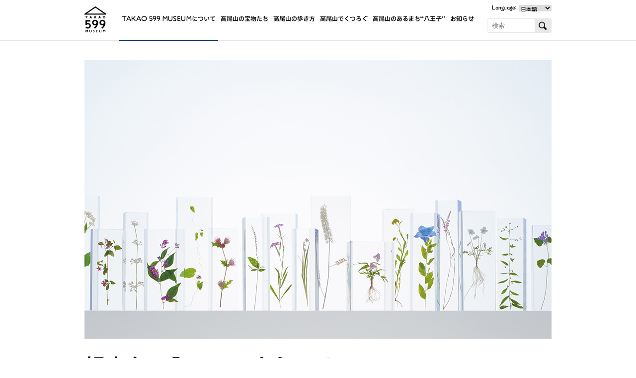

--- FILE ---
content_type: text/html; charset=UTF-8
request_url: https://www.takao599museum.jp/about/?lang=ja
body_size: 47310
content:
<!DOCTYPE html>
<html lang="ja">
<head>

<!-- Google tag (gtag.js) -->
<script async src="https://www.googletagmanager.com/gtag/js?id=G-Z0FRVLX2JC"></script>
<script>
  window.dataLayer = window.dataLayer || [];
  function gtag(){dataLayer.push(arguments);}
  gtag('js', new Date());

  gtag('config', 'G-Z0FRVLX2JC');
</script>

<meta charset="utf-8" />

<title>ミュージアムについて | TAKAO 599 MUSEUM</title>

<link rel="home" href="https://www.takao599museum.jp/" title="TAKAO 599 MUSEUM" />
<link rel="contact" href="https://www.takao599museum.jp/contact/" title="問い合わせ" />
<link rel="apple-touch-icon" href="/apple-touch-icon-precomposed.png">
<meta name="viewport" content="width=device-width, user-scalable=yes">

<link rel="stylesheet" type="text/css" href="https://www.takao599museum.jp/wp-content/themes/takao599museum/common/styles/general.css">
<link rel="stylesheet" type="text/css" href="https://www.takao599museum.jp/wp-content/themes/takao599museum/style.css">
<link rel="stylesheet" type="text/css" href="https://www.takao599museum.jp/wp-content/themes/takao599museum/page.css">
<link rel="stylesheet" type="text/css" href="https://www.takao599museum.jp/wp-content/themes/takao599museum/about/index.css">
<!--[if lt IE 9]>
<script src="https://www.takao599museum.jp/wp-content/themes/takao599museum/common/scripts/jquery.js"></script>
<script src="https://www.takao599museum.jp/wp-content/themes/takao599museum/common/scripts/html5shiv-printshiv.js"></script>
<![endif]-->
<!--[if gte IE 9]><!-->
<script src="https://www.takao599museum.jp/wp-content/themes/takao599museum/common/scripts/jquery2.js"></script>
<!--<![endif]-->
<script src="https://www.takao599museum.jp/wp-content/themes/takao599museum/common/scripts/general.js"></script>


<script src="https://fast.fonts.net/jsapi/d719b1e0-7b15-48be-86aa-7405f4239371.js"></script>
<script>
fac.translated = {};
fac.translated.show_more = 'もっと見る';
fac.translated.show_less = '閉じる';
</script>
<script src="https://www.takao599museum.jp/wp-content/themes/takao599museum/about/index.js"></script>

<link rel="alternate" type="application/rss+xml" title="TAKAO 599 MUSEUM &raquo; ミュージアムについて のコメントのフィード" href="https://www.takao599museum.jp/about/feed/" />
		<script type="text/javascript">
			window._wpemojiSettings = {"baseUrl":"https:\/\/s.w.org\/images\/core\/emoji\/72x72\/","ext":".png","source":{"concatemoji":"https:\/\/www.takao599museum.jp\/wp-includes\/js\/wp-emoji-release.min.js?ver=4.2.21"}};
			!function(a,b,c){function d(a){var c=b.createElement("canvas"),d=c.getContext&&c.getContext("2d");return d&&d.fillText?(d.textBaseline="top",d.font="600 32px Arial","flag"===a?(d.fillText(String.fromCharCode(55356,56812,55356,56807),0,0),c.toDataURL().length>3e3):(d.fillText(String.fromCharCode(55357,56835),0,0),0!==d.getImageData(16,16,1,1).data[0])):!1}function e(a){var c=b.createElement("script");c.src=a,c.type="text/javascript",b.getElementsByTagName("head")[0].appendChild(c)}var f,g;c.supports={simple:d("simple"),flag:d("flag")},c.DOMReady=!1,c.readyCallback=function(){c.DOMReady=!0},c.supports.simple&&c.supports.flag||(g=function(){c.readyCallback()},b.addEventListener?(b.addEventListener("DOMContentLoaded",g,!1),a.addEventListener("load",g,!1)):(a.attachEvent("onload",g),b.attachEvent("onreadystatechange",function(){"complete"===b.readyState&&c.readyCallback()})),f=c.source||{},f.concatemoji?e(f.concatemoji):f.wpemoji&&f.twemoji&&(e(f.twemoji),e(f.wpemoji)))}(window,document,window._wpemojiSettings);
		</script>
		<style type="text/css">
img.wp-smiley,
img.emoji {
	display: inline !important;
	border: none !important;
	box-shadow: none !important;
	height: 1em !important;
	width: 1em !important;
	margin: 0 .07em !important;
	vertical-align: -0.1em !important;
	background: none !important;
	padding: 0 !important;
}
</style>
<link rel="EditURI" type="application/rsd+xml" title="RSD" href="https://www.takao599museum.jp/xmlrpc.php?rsd" />
<link rel="wlwmanifest" type="application/wlwmanifest+xml" href="https://www.takao599museum.jp/wp-includes/wlwmanifest.xml" /> 
<link rel='canonical' href='https://www.takao599museum.jp/about/' />
<link rel='shortlink' href='https://www.takao599museum.jp/?p=16' />

<meta http-equiv="Content-Language" content="ja" />
<link hreflang="en" href="https://www.takao599museum.jp/about/?lang=en" rel="alternate" />
<link hreflang="cs" href="https://www.takao599museum.jp/about/?lang=cs" rel="alternate" />
<link hreflang="tw" href="https://www.takao599museum.jp/about/?lang=tw" rel="alternate" />
<link hreflang="fr" href="https://www.takao599museum.jp/about/?lang=fr" rel="alternate" />
<link hreflang="es" href="https://www.takao599museum.jp/about/?lang=es" rel="alternate" />
<link hreflang="ko" href="https://www.takao599museum.jp/about/?lang=ko" rel="alternate" />
<link hreflang="th" href="https://www.takao599museum.jp/about/?lang=th" rel="alternate" />
<style>
#wpadminbar #wp-admin-bar-language>div.ab-item{ background-size: 0;background-image: url(https://www.takao599museum.jp/wp-content/plugins/ztranslate/flags/jp.png);}
#wpadminbar ul li#wp-admin-bar-ja {background-size: 0; background-image: url(https://www.takao599museum.jp/wp-content/plugins/ztranslate/flags/jp.png);}
#wpadminbar ul li#wp-admin-bar-en {background-size: 0; background-image: url(https://www.takao599museum.jp/wp-content/plugins/ztranslate/flags/gb.png);}
#wpadminbar ul li#wp-admin-bar-cs {background-size: 0; background-image: url(https://www.takao599museum.jp/wp-content/plugins/ztranslate/flags/cn.png);}
#wpadminbar ul li#wp-admin-bar-tw {background-size: 0; background-image: url(https://www.takao599museum.jp/wp-content/plugins/ztranslate/flags/tw.png);}
#wpadminbar ul li#wp-admin-bar-fr {background-size: 0; background-image: url(https://www.takao599museum.jp/wp-content/plugins/ztranslate/flags/fr.png);}
#wpadminbar ul li#wp-admin-bar-es {background-size: 0; background-image: url(https://www.takao599museum.jp/wp-content/plugins/ztranslate/flags/es.png);}
#wpadminbar ul li#wp-admin-bar-ko {background-size: 0; background-image: url(https://www.takao599museum.jp/wp-content/plugins/ztranslate/flags/kr.png);}
#wpadminbar ul li#wp-admin-bar-th {background-size: 0; background-image: url(https://www.takao599museum.jp/wp-content/plugins/ztranslate/flags/th.png);}
</style>

</head>

<body>


<div id="container_">
	

	<header id="header_">
		
				<h1><a href="https://www.takao599museum.jp/"><img src="https://www.takao599museum.jp/wp-content/themes/takao599museum/common/images/header_title.png" width="64" height="80" alt="TAKAO 599 MUSEUM"></a></h1>
				
		<nav>
			
			<section class="main">
				
				<ul>

		<li class="about">
			
			<a href="https://www.takao599museum.jp/about/">

TAKAO 599 MUSEUMについて
			</a>
			
			<ul>
				
				<li class="top">
					<a href="https://www.takao599museum.jp/about/">
						トップ					</a>
				</li>
				
				<li>
					
					<a href="https://www.takao599museum.jp/about/#description">

TAKAO 599<br>MUSEUMについて
					</a>
					
					<ul>
						
						<li>
							<a href="https://www.takao599museum.jp/about/#description-concept">

コンセプト
							</a>
						</li>
						
					</ul>
					
				</li>
				
				<li>
					
					<a href="https://www.takao599museum.jp/about/#guide">

来館案内
					</a>
					
					<ul>
						
						<li>
							<a href="https://www.takao599museum.jp/about/#guide-basic">

基本情報
							</a>
						</li>
						
						<li>
							<a href="https://www.takao599museum.jp/about/#guide-access">

アクセス
							</a>
						</li>
						
						<li>
							<a href="https://www.takao599museum.jp/about/#guide-parking">

駐車場
							</a>
						</li>
						
					</ul>
					
				</li>
				
				<li>
					
					<a href="https://www.takao599museum.jp/about/#facilities">

施設利用
					</a>
					
					<ul>
						
						<li>
							<a href="https://www.takao599museum.jp/about/#facilities">

施設概要
							</a>
						</li>
						
						<li>
							<a href="https://www.takao599museum.jp/about/#facilities-rent">

施設貸出
							</a>
						</li>
						
						<li>
							<a href="https://www.takao599museum.jp/about/#facilities-others">

その他設備
							</a>
						</li>
						
					</ul>
					
				</li>
				
				<li>
					
					<a href="https://www.takao599museum.jp/about/#rules">

入館時のお願い
					</a>
					
					<ul>
						
						<li>
							<a href="https://www.takao599museum.jp/about/#rules-prohibited">

館内禁止事項
							</a>
						</li>
						
					</ul>
					
				</li>
				
			</ul>
			
		</li>


		<li class="treasures">
			
			<a href="https://www.takao599museum.jp/treasures">
				高尾山の宝物たち 			</a>
			
			<ul>
				
				<li class="top">
					<a href="https://www.takao599museum.jp/treasures">
						トップ					</a>
				</li>
				
				<li id="menu-item-3575" class="plants menu-item menu-item-type-taxonomy menu-item-object-category menu-item-3575"><a href="https://www.takao599museum.jp/treasures/blog/plants/">植物図鑑</a></li>
<li id="menu-item-3576" class="insects menu-item menu-item-type-taxonomy menu-item-object-category menu-item-3576"><a href="https://www.takao599museum.jp/treasures/blog/insects/">昆虫図鑑</a></li>
<li id="menu-item-3577" class="animals menu-item menu-item-type-taxonomy menu-item-object-category menu-item-3577"><a href="https://www.takao599museum.jp/treasures/blog/animals/">動物図鑑</a></li>
<li id="menu-item-3578" class="birds menu-item menu-item-type-taxonomy menu-item-object-category menu-item-3578"><a href="https://www.takao599museum.jp/treasures/blog/birds/">鳥類図鑑</a></li>
<li id="menu-item-3574" class="others menu-item menu-item-type-taxonomy menu-item-object-category menu-item-3574"><a href="https://www.takao599museum.jp/treasures/blog/others/">その他</a></li>
<li id="menu-item-3579" class="selected menu-item menu-item-type-taxonomy menu-item-object-category menu-item-3579"><a href="https://www.takao599museum.jp/treasures/blog/selected/">展示されている動植物</a></li>
			</ul>
			
		</li>


		<li class="explore">
			
			<a href="https://www.takao599museum.jp/explore/">

高尾山の歩き方
			</a>
			
			<ul>
				
				<li class="top">
					<a href="https://www.takao599museum.jp/explore/">
						トップ					</a>
				</li>
				
				<li>
					
					<a href="https://www.takao599museum.jp/explore/#route">

高尾山ルート
					</a>
					
					<ul>
						
						<li>
							<a href="https://www.takao599museum.jp/explore/#route1">

1号路
							</a>
						</li>
						
						<li>
							<a href="https://www.takao599museum.jp/explore/#route2">

2号路
							</a>
						</li>
						
						<li>
							<a href="https://www.takao599museum.jp/explore/#route3">

3号路
							</a>
						</li>
						
						<li>
							<a href="https://www.takao599museum.jp/explore/#route4">

4号路
							</a>
						</li>
						
						<li>
							<a href="https://www.takao599museum.jp/explore/#route5">

5号路
							</a>
						</li>
						
						<li>
							<a href="https://www.takao599museum.jp/explore/#route6">

6号路
							</a>
						</li>
						
						<li>
							<a href="https://www.takao599museum.jp/explore/#inariyama">

稲荷山コース
							</a>
						</li>
						
						<li>
							<a href="https://www.takao599museum.jp/explore/#iroha">

いろはの森コース
							</a>
						</li>
						
						<li>
							<a href="https://www.takao599museum.jp/explore/#jyataki">

蛇滝コース
							</a>
						</li>
						
						<li>
							<a href="https://www.takao599museum.jp/explore/#uratakao">

裏高尾
							</a>
						</li>
						
					</ul>
				</li>
				
				<li>
					<a href="https://www.takao599museum.jp/explore/#rules">

高尾山ルール
					</a>
				</li>
				
				<li>
					<a href="https://www.takao599museum.jp/explore/#secrets">

高尾山の秘密
					</a>
				</li>
				
				<li>
					<a href="https://www.takao599museum.jp/explore/#stratum">

高尾山の地層
					</a>
				</li>
				
				<li>
					<a href="https://www.takao599museum.jp/explore/#climate">

高尾山の気候
					</a>
				</li>
				
			</ul>
			
		</li>


		<li class="cafe">
			
			<a href="https://www.takao599museum.jp/cafe/">

高尾山でくつろぐ
			</a>
			
			<ul>
				
				<li class="top">
					<a href="https://www.takao599museum.jp/cafe/">
						トップ					</a>
				</li>
				
				<li>
					<a href="https://www.takao599museum.jp/cafe/#cafe">

599CAFE
					</a>
				</li>
				
				<li>
					<a href="https://www.takao599museum.jp/cafe/#shop">

599SHOP
					</a>
				</li>
				
				<li>
					<a href="https://www.takao599museum.jp/cafe/#garden">

599GARDEN
					</a>
				</li>
				
			</ul>
			
		</li>


		<li class="hachioji">
			
			<a href="https://www.takao599museum.jp/hachioji">
				高尾山のあるまち“八王子” 			</a>
			
			<ul>
				
				<li class="top">
					<a href="https://www.takao599museum.jp/hachioji">
						トップ					</a>
				</li>
				
				<li>
					<a href="https://www.takao599museum.jp/hachioji#guide">

八王子ガイド
					</a>
				</li>
				
				<li>
					<a href="https://www.takao599museum.jp/hachioji#calendar">

歳時記カレンダー
					</a>
				</li>
				
				<li>
					<a href="https://www.takao599museum.jp/hachioji#heritage">

無形文化財
					</a>
				</li>
				
			</ul>
			
		</li>


		<li class="information">
			
			<a href="https://www.takao599museum.jp/information">
				お知らせ 			</a>
			
			<ul>
				
				<li class="top">
					<a href="https://www.takao599museum.jp/information">
						トップ					</a>
				</li>
				
								<li><a href="https://www.takao599museum.jp/information/news/">お知らせ</a></li>
								<li><a href="https://www.takao599museum.jp/information/recruit/">募集</a></li>
								<li><a href="https://www.takao599museum.jp/information/events/">イベント・企画展</a></li>
								<li><a href="https://www.takao599museum.jp/information/urgent/">緊急情報</a></li>
								<li><a href="https://www.takao599museum.jp/information/other/">その他</a></li>
								
			</ul>
			
		</li>

				</ul>
				
								<section class="languages">
					
					<b>Language:</b>
					
					<ul class="ztrans_language_chooser" id="ztranslate-chooser"><li class="lang-ja active"><a href="https://www.takao599museum.jp/about/" hreflang="ja" title="日本語"><span>日本語</span></a></li><li class="lang-en"><a href="https://www.takao599museum.jp/about/?lang=en" hreflang="en" title="English"><span>English</span></a></li><li class="lang-cs"><a href="https://www.takao599museum.jp/about/?lang=cs" hreflang="cs" title="簡体字"><span>簡体字</span></a></li><li class="lang-tw"><a href="https://www.takao599museum.jp/about/?lang=tw" hreflang="tw" title="繁体字"><span>繁体字</span></a></li><li class="lang-fr"><a href="https://www.takao599museum.jp/about/?lang=fr" hreflang="fr" title="Français"><span>Français</span></a></li><li class="lang-es"><a href="https://www.takao599museum.jp/about/?lang=es" hreflang="es" title="Español"><span>Español</span></a></li><li class="lang-ko"><a href="https://www.takao599museum.jp/about/?lang=ko" hreflang="ko" title="한국어"><span>한국어</span></a></li><li class="lang-th"><a href="https://www.takao599museum.jp/about/?lang=th" hreflang="th" title="ไทย"><span>ไทย</span></a></li></ul><div class="ztrans_widget_end"></div><script type="text/javascript">
// <![CDATA[
var lc = document.getElementById('ztranslate-chooser');
var s = document.createElement('select');
s.id = 'ztrans_select_ztranslate-chooser';
lc.parentNode.insertBefore(s,lc);
        var sb = document.getElementById('ztrans_select_ztranslate-chooser');
        var o = document.createElement('option');
        var l = document.createTextNode('日本語');
        o.selected = 'selected';
        o.value = 'https://www.takao599museum.jp/about/';
        o.appendChild(l);
        sb.appendChild(o);
        
        var sb = document.getElementById('ztrans_select_ztranslate-chooser');
        var o = document.createElement('option');
        var l = document.createTextNode('English');
        
        o.value = 'https://www.takao599museum.jp/about/?lang=en';
        o.appendChild(l);
        sb.appendChild(o);
        
        var sb = document.getElementById('ztrans_select_ztranslate-chooser');
        var o = document.createElement('option');
        var l = document.createTextNode('簡体字');
        
        o.value = 'https://www.takao599museum.jp/about/?lang=cs';
        o.appendChild(l);
        sb.appendChild(o);
        
        var sb = document.getElementById('ztrans_select_ztranslate-chooser');
        var o = document.createElement('option');
        var l = document.createTextNode('繁体字');
        
        o.value = 'https://www.takao599museum.jp/about/?lang=tw';
        o.appendChild(l);
        sb.appendChild(o);
        
        var sb = document.getElementById('ztrans_select_ztranslate-chooser');
        var o = document.createElement('option');
        var l = document.createTextNode('Français');
        
        o.value = 'https://www.takao599museum.jp/about/?lang=fr';
        o.appendChild(l);
        sb.appendChild(o);
        
        var sb = document.getElementById('ztrans_select_ztranslate-chooser');
        var o = document.createElement('option');
        var l = document.createTextNode('Español');
        
        o.value = 'https://www.takao599museum.jp/about/?lang=es';
        o.appendChild(l);
        sb.appendChild(o);
        
        var sb = document.getElementById('ztrans_select_ztranslate-chooser');
        var o = document.createElement('option');
        var l = document.createTextNode('한국어');
        
        o.value = 'https://www.takao599museum.jp/about/?lang=ko';
        o.appendChild(l);
        sb.appendChild(o);
        
        var sb = document.getElementById('ztrans_select_ztranslate-chooser');
        var o = document.createElement('option');
        var l = document.createTextNode('ไทย');
        
        o.value = 'https://www.takao599museum.jp/about/?lang=th';
        o.appendChild(l);
        sb.appendChild(o);
        s.onchange = function() { document.location.href = this.value;}
lc.style.display='none';
// ]]>
</script>
					
				</section>
								
			</section>
			
						<section class="search">
				
				<form role="search" method="get" id="searchform" action="https://www.takao599museum.jp/">
	<input type="hidden" name="lang" value="ja">
	<label class="screen-reader-text" for="s">検索</label>
	<input type="text" value="" name="s" id="s" placeholder="検索" />
	<input type="submit" id="searchsubmit" value="検索" />
</form>
				
			</section>
						
		</nav>
		
	</header>
	
	<article id="body_">
		
		<header id="description">
			
			<section class="image">
				<ul>
					<li><img src="https://www.takao599museum.jp/wp-content/themes/takao599museum/about/image/01.jpg" width="940" height="560"></li>
				</ul>
			</section>
			
			<h1>
				
好奇心の入口へ、ようこそ。
			</h1>
			
			<p>
				

599m。高尾山は、決して高い山ではありません。<br>
しかし、懐の深い、存在感の大きな山です。<br>
豊かな生態系や歴史をはじめ、ここでしか出会えない魅力が、<br>
599mの隅々にまで息づいています。<br>
“世界一登山客の多い山”と言われる高尾山ですが、<br>
もっと人々の誇りとなり、100年先も愛される存在へ。<br>
世界に誇れる素晴らしい自然を発信する<br>
高尾599ミュージアムから、新しい楽しみ方がはじまります。<br>
高尾山は、あなたを新鮮な驚きや発見に満ちた<br>
好奇心の世界へいざなう、はじまりの山です。<br>
ようこそ、新しい高尾山へ。

			</p>
			
			<section id="description-concept">
				
				<h1>
					
みんなでSHAREするミュージアム
				</h1>
				
				<ul>
					
					<li>
						<img src="https://www.takao599museum.jp/wp-content/themes/takao599museum/about/images/description-concept_01_image.jpg" width="460" height="320">
						<b>
							
1 高尾山の魅力を共有する。
						</b>
						<p>
							
高尾山が誇る豊かな生態系・歴史・文化など、世界でも稀有な魅力を独自性ある映像や展示を通じて発信。新しい発見や驚きに出会えるミュージアム。
						</p>
					</li>
					
					<li>
						<img src="https://www.takao599museum.jp/wp-content/themes/takao599museum/about/images/description-concept_02_image.jpg" width="460" height="320">
						<b>
							
2 高尾山の未来を共有する。
						</b>
						<p>
							
「50年・100年先の高尾山はどうあるべきか」未来をみんなで考え、創造していくミュージアム。また、山のすべてを体験できる施設環境を通じて、未来の文化を担うこどもたちの好奇心や地域への愛着も育んでいきます。
						</p>
					</li>
					
					<li>
						<img src="https://www.takao599museum.jp/wp-content/themes/takao599museum/about/images/description-concept_03_image.jpg" width="460" height="320">
						<b>
							
3 高尾山の情報を共有する。
						</b>
						<p>
							
季節の見どころ、登山の心得やルートの紹介、通行止め等の緊急情報などを発信。高尾山の歩き方・楽しみ方を学べる、新しい入口として継続するミュージアム。
						</p>
					</li>
					
					<li>
						<img src="https://www.takao599museum.jp/wp-content/themes/takao599museum/about/images/description-concept_04_image.jpg" width="460" height="320">
						<b>
							
4 高尾山の広場として共有する。
						</b>
						<p>
							

観光客、登山客、市民をはじめ、すべての人に開かれたミュージアム。<br>
内外が連動した空間設計を象徴するカフェやテラスなど心地よい空間の提供はもちろん、人と人をつなぎ、新たな可能性を創出するコミュニケーションの場としての役割を担います。
						</p>
					</li>
					
				</ul>
				
			</section>
			
		</header>
		
		<section id="guide">
			
			<h1>
		
				
来館案内
			</h1>
			
			<section id="guide-basic">
				
				<h1>
					
基本情報
				</h1>
				
				<table>
					
					<tr>
						<th>
							
名称
						</th>
						<td>
							
高尾599ミュージアム <small>（タカオゴーキューキューミュージアム）</small>
						</td>
					</tr>
					
					<tr>
						<th>
							
住所
						</th>
						<td>
							
〒193-0844　東京都八王子市高尾町2435番3
						</td>
					</tr>
					
					<tr>
						<th>
							
電話
						</th>
						<td>
							
042-665-6688
						</td>
					</tr>
					
					<tr>
						<th>
							
ファックス
						</th>
						<td>
							
042-668-8631
						</td>
					</tr>
					
					<tr>
						<th>
							
開館時間
						</th>
						<td>
							

8:00～17:00 <small>（4月～11月）（最終入館 16:30）</small><br>
8:00～16:00 <small>（12月～3月）（最終入館 15:30）</small><br>
<small>
	※イベントの開催等により、上記と異なる場合があります。<br>
	※カフェの営業時間についての詳細は<a href='https://www.takao599museum.jp/information/other/2381/'>こちら</a>をご覧ください。
</small>

						</td>
					</tr>
					
					<tr>
						<th>
							
休館日
						</th>
						<td>
							

年中無休<br>
<small>
	※メンテナンス等で休館となる場合があります。<br />
	(2025年4月10日(木)､6月3日(火)､7月3日(木)､8月8日(金)､9月4日(木)､10月3日(金)､12月4日(木)､2026年3月5日(木)は休館日予定となります。) <br />
	※上記の休館日以外にやむを得ず休館する場合には、<a href='https://www.takao599museum.jp/information/news/'>こちら</a>でお知らせします。
</small>

						</td>
					</tr>
					
					<tr>
						<th>
							
入館料
						</th>
						<td>
							

無料<br>
<small>
	※開催するイベント、特別展示会等によっては、有料の場合があります<br>
	※2Fの交流スペースの利用は、原則有料です。
</small>

						</td>
					</tr>
										
					<tr>
						<th>
							
お問い合わせ
						</th>
						<td>
							
お問い合わせなどは<a href='https://www.takao599museum.jp/information/other/'>こちら</a>をご覧ください。
						</td>
					</tr>
										
					<tr>
						<th>
							
運営主体
						</th>
						<td>
							

指定管理者：株式会社京王エージェンシー・株式会社京王設備サービス共同事業体<br>
<small>
（詳細はこちらをご覧ください。）<br>
　<a href='https://www.keio-ag.co.jp/' target='_blank'>株式会社京王エージェンシー</a><br>
　<a href='https://www.keio-setsubi.co.jp/' target='_blank'>株式会社京王設備サービス</a>
</small>
						</td>
					</tr>
					
				</table>
				
			</section>
			
			<section id="guide-access">
				
				<h1>
					
アクセス
				</h1>
				
				<section class="around">
					
					<div class="map">
						
						
<img src="https://www.takao599museum.jp/wp-content/themes/takao599museum/about/images/guide_access_around_map_ja.gif" width="940" height="460">
						
						<a class="googlemaps" href="https://www.google.co.jp/maps/place/%E3%80%92193-0844+%E6%9D%B1%E4%BA%AC%E9%83%BD%E5%85%AB%E7%8E%8B%E5%AD%90%E5%B8%82%E9%AB%98%E5%B0%BE%E7%94%BA/@35.6333765,139.2632947,15z/data=!3m1!4b1!4m2!3m1!1s0x60191960afea216d:0xbf0607fd5ebaf4e1!6m1!1e1" target="_blank">
							
Google Mapで見る
						</a>
						
					</div>
					
				</section>
				
				<section class="train">
					
					<h1>
						
電車でお越しの方
					</h1>
					
					<p>
						
高尾599ミュージアムは、京王電鉄<small>（京王線）</small>高尾山口駅から、徒歩約4分です。
					</p>
					
					<div class="map">
						
						
<img src="https://www.takao599museum.jp/wp-content/themes/takao599museum/about/images/guide_access_train_map_ja.gif" width="940" height="680">
						
					</div>
					
				</section>
				
				<section class="car">
					
					<div class="map">
						
						
<img src="https://www.takao599museum.jp/wp-content/themes/takao599museum/about/images/guide_access_car_map_ja.gif" width="940" height="460">
						
					</div>
					
				</section>
				
				<section class="downloads">
					
					<a class="adobe-reader" href="http://get.adobe.com/jp/reader/" target="_blank">
						<img src="https://www.takao599museum.jp/wp-content/themes/takao599museum/common/images/banner_adobe-reader.png" width="158" height="39">
					</a>
					
					<ul>
						<li>
							
<a href="https://www.takao599museum.jp/wp-content/themes/takao599museum/about/data/map_around_ja.pdf" target="_blank">周辺マップをダウンロードする。<small>（PDF 146KB）</small></a>
						</li>
						<li>
							
<a href="https://www.takao599museum.jp/wp-content/themes/takao599museum/about/data/map_access_train_ja.pdf" target="_blank">アクセスマップ<small>（電車）</small>をダウンロードする。<small>（PDF 146KB）</small></a>
						</li>
						<li>
							
<a href="https://www.takao599museum.jp/wp-content/themes/takao599museum/about/data/map_access_car_ja.pdf" target="_blank">アクセスマップ<small>（車）</small>をダウンロードする。<small>（PDF 59KB）</small></a>
						</li>
					</ul>
					
					<small>
						

※PDFファイル形式をご覧いただくためには、Adobe® Reader®が必要です。お持ちでない方は、右のアイコンをクリックしダウンロードしてください。<br>
※個人使用目的の範囲内でのご利用をお願いします。

					</small>
					
				</section>
				
			</section>
			
			<section id="guide-parking">
				
				<h1>
					
駐車場
				</h1>
				
				<p>
					

高尾599ミュージアムの敷地内には駐車場がありません。<br>
下記の近隣駐車場をご利用ください。料金等の詳細は、リンク先をご覧ください。

				</p>
				
				<ul>
					<li>
						
<a href='https://www.hkc.or.jp/takaosan/park.php' target='_blank'>高尾山麓駐車場<small>（普通車・大型車）</small>・京王高尾山駐車場（旧京王高架下臨時駐車場）<small>（普通車・二輪車）</small></a>
					</li>
				</ul>
				
				<small>
					

※上記の他にも駐車場があります。<br>
※高尾山周辺の駐車場には限りがあるため、お越しの際には公共交通機関のご利用をお願いします。

				</small>
				
			</section>
			
		</section>
		
		<section id="facilities">
			
			<h1>
				
施設利用
			</h1>
				
			<div class="map">
				
				
<img src="https://www.takao599museum.jp/wp-content/themes/takao599museum/about/images/facilities_map_ja.gif" width="940" height="530">
				
			</div>
			
			<section id="facilities-gallery">
				
				<h1>
					
GALLERY
				</h1>
				
				<div class="image">
					
					<img src="https://www.takao599museum.jp/wp-content/themes/takao599museum/about/images/facilities_gallery_01.jpg" width="460" height="320">
					
					<img src="https://www.takao599museum.jp/wp-content/themes/takao599museum/about/images/facilities_gallery_02.jpg" width="460" height="320">
					
				</div>
				
				<h2>
					
知らなかった高尾山に、きっと出会える。
				</h2>
				
				<ul>
					
					<li>
						<b>
							NATURE COLLECTION
						</b>
						<p>
							

16の展示台からなるメイン展示。アクリル樹脂に封入された四季折々の美しい草花や、まさに飛ぼうとするリアルな昆虫標本をはじめ、1年中いつでも高尾山の豊かな自然に触れられます。<br>
※展示物の構成は変更になることがあります。

						</p>
					</li>
					
					<li>
						<b>
							NATURE WALL
						</b>
						<p>
							
高尾山の豊かな自然の象徴“ブナ”、そしてそのまわりには高尾山に棲む動物たち。プロジェクションマッピングの手法を用い、映像を投射することで、四季折々の生態をダイナミックかつユーモラスに体感できます。
						</p>
					</li>
					
					<li>
						<b>
							599 GUIDE
						</b>
						<p>
							
もっと知りたい、もっと分かる高尾山へ。3つのテーマに沿って、登る前の予習ができる3連モニターのコーナーです。知的好奇心をくすぐるユーモアある映像で、高尾山を楽しく学べます。
						</p>
					</li>
					
					<li>
						<b>
							PLAY MOUNTAIN
						</b>
						<p>
							

高尾山の起伏を再現した小さな遊びの山。まだ山に登るには早い子どもたちも、気軽に高尾山に触れることができます。<br>
※土足厳禁、飲食禁止です。

						</p>
					</li>
					
					<li>
						<b>
							PUBLIC GALLERY
						</b>
						<p>
							

多摩産材のぬくもりを感じるパブリックスペース。プロジェクターも完備し、幅広いシーンに対応します。<br>
※利用料金が原則必要です。詳しくはミュージアムまでお問い合わせください。

						</p>
					</li>
					
				</ul>
				
			</section>
			
			<section id="facilities-cafe">
				
				<h1>
					
CAFE &amp; SHOP
				</h1>
				
				<div class="image">
					
					<img src="https://www.takao599museum.jp/wp-content/themes/takao599museum/about/images/facilities_cafe_image.jpg" width="460" height="320">
					
				</div>
				
				<h2>
					
高尾山は、くつろぎの山でもある。
				</h2>
				
				<ul>
					
					<li>
						<b>
							
599 CAFE　カフェ
						</b>
						<p>
							

多摩産材のテーブルとイスがずらりと並び、芝生を見渡せるカフェ。本格的なコーヒーと心地よい憩いのひとときをどうぞ。

						</p>
					</li>
					
					<li>
						<b>
							
599 SHOP　599ショップ
						</b>
						<p>
							

高尾599ミュージアムの個性がつまったミュージアムショップ。高尾山の自然をもっと味わいたくなる、訪れた感動をご家族やご友人たちと共有できる、オリジナルグッズを取りそろえています。

						</p>
					</li>
					
				</ul>
				
			</section>
			
			<section id="facilities-garden">
				
				<h1>
					
GARDEN
				</h1>
				
				<div class="image">
					
					<img src="https://www.takao599museum.jp/wp-content/themes/takao599museum/about/images/facilities_garden_image.jpg" width="460" height="320">

					<img src="https://www.takao599museum.jp/wp-content/themes/takao599museum/about/images/facilities_jabujabu_image.jpg" width="460" height="320">
					
				</div>
				
				<h2>
					
散歩しながら、気軽に高尾山の自然を。
				</h2>
				
				<ul>
					
					<li>
						<b>
							
599 GARDEN　広場
						</b>
						<p>
							

くつろぎの芝生広場には、599の数字が印象的な写真スポットにもなるモニュメント “599 BENCH（ベンチ）”や、子どもたちの絶好の水遊び場となる“じゃぶじゃぶ池”があり、集いと憩いのミュージアムを象徴しています。 

						</p>
					</li>
					
				</ul>
				
			</section>
			
			<section id="facilities-rent">
				
				<h1>
					
施設貸出
				</h1>
				
				<p>
					
本施設の一部を貸出しています。詳しくは<a href='https://www.takao599museum.jp/information/other/3108/'>こちら</a>。
				</p>

				<div class="image">
					
					<img src="https://www.takao599museum.jp/wp-content/themes/takao599museum/about/images/facilities_public_gallery_image.jpg" width="460" height="320">
					
				</div>

			</section>
			
			<section id="facilities-others">
				
				<h1>
					
その他館内設備等
				</h1>
				
				<p>
					

高尾599ミュージアムは、だれにでも利用していただける施設を目指し、次のような設備・備品を備えています。<br>
利用方法等については、直接お問い合わせください。

				</p>
				
				<ul>
					<li>
					
車いす<small>（無料貸出）</small>
					</li>
					<li>
						
だれでもトイレ 2か所 <small>（施設1Fトイレ、2Fトイレに各1か所）</small>
					</li>
					<li>
						
授乳室
					</li>
					<li>
						
AED<small>（受付窓口に設置）</small>
					</li>
				</ul>
				
			</section>
			
		</section>
		
		<section id="rules">
			
			<h1>
				
入館時のお願い
			</h1>
			
			<p>
				

お客様に、安心して本施設を利用していただくため、以下の事項にご理解、ご協力をお願いいたします。<br>
なお、ここでいう施設には、敷地も含みます。

			</p>
			
			<section id="rules-prohibited">
				
				<h1>
					
館内禁止事項
				</h1>
				
				<ul>
					
					<li>
						<img src="https://www.takao599museum.jp/wp-content/themes/takao599museum/about/images/rules_prohibited_01.jpg" width="60" height="60">
						
展示品及び展示台については、特別な表示がある場合を除いて、お手を触れないようにしてください。
					</li>
					
					<li>
						<img src="https://www.takao599museum.jp/wp-content/themes/takao599museum/about/images/rules_prohibited_02.jpg" width="60" height="60">
						
当施設は、全面禁煙です。
					</li>
					
					<li>
						<img src="https://www.takao599museum.jp/wp-content/themes/takao599museum/about/images/rules_prohibited_03.jpg" width="60" height="60">
						
施設内では、お客様の安全確保のため走らないでください。ローラースケート、ローラーシューズ等の使用は大変危険ですので禁止です。
					</li>
					
					<li>
						<img src="https://www.takao599museum.jp/wp-content/themes/takao599museum/about/images/rules_prohibited_04.jpg" width="60" height="60">
						
補助犬<small>（盲導犬、聴導犬、介助犬）</small>以外のペットの入館は禁止です。
					</li>
					
					<li>
						<img src="https://www.takao599museum.jp/wp-content/themes/takao599museum/about/images/rules_prohibited_05.jpg" width="60" height="60">
						

係員が指示する場所以外での飲食はできません。<br>
飴やチューインガムもご遠慮ください。また、施設内で宴会等を行うこともできません。

					</li>
					
					<li>
						<img src="https://www.takao599museum.jp/wp-content/themes/takao599museum/about/images/rules_prohibited_06.jpg" width="60" height="60">
						
施設内で、許可なく物品の販売、掲示物の貼付、チラシの配布等をしないでください。
					</li>
					
					<li>
						<img src="https://www.takao599museum.jp/wp-content/themes/takao599museum/about/images/rules_prohibited_07.jpg" width="60" height="60">
						
小さなお子様とご一緒の場合には、必ず保護者の方が付き添ってください。
					</li>
					
					<li>
						<img src="https://www.takao599museum.jp/wp-content/themes/takao599museum/about/images/rules_prohibited_08.jpg" width="60" height="60">
						
施設が傷つく恐れがあるため、アイゼン等を装備したまま入館しないでください。
					</li>
					
					<li>
						<img src="https://www.takao599museum.jp/wp-content/themes/takao599museum/about/images/rules_prohibited_09.jpg" width="60" height="60">
						
高尾山ではゴミの持ち帰り運動を行っています。ゴミの持ち帰りにご協力お願いします。
					</li>
					
					<li>
						<img src="https://www.takao599museum.jp/wp-content/themes/takao599museum/about/images/rules_prohibited_10.jpg" width="60" height="60">
						
近隣や他のお客様へのご迷惑になりますので、大声での雑談 や、携帯電話のご使用はお控えください。同様に、許可なくダンス・音楽演奏等、騒音・振動をともなう活動をしないでください。
					</li>
					
					<li>
						
施設内の備品は持ち帰らないでください。
					</li>
					
					<li>
						
貴重品は、お客様各自で管理してください。
					</li>
					
				</ul>
				
			</section>
			
		</section>
			
	</article>
	
	<footer id="footer_">
		
		<nav>
			
			<a class="page-top" href="#container_">ページ先頭に戻る</a>
			
			<div>
				
				<section class="top">
					
					<a href="https://www.takao599museum.jp">トップ</a>
					
				</section>
				
				<section class="about">
					
					<ul>

		<li class="about">
			
			<a href="https://www.takao599museum.jp/about/">

TAKAO 599 MUSEUMについて
			</a>
			
			<ul>
				
				<li class="top">
					<a href="https://www.takao599museum.jp/about/">
						トップ					</a>
				</li>
				
				<li>
					
					<a href="https://www.takao599museum.jp/about/#description">

TAKAO 599<br>MUSEUMについて
					</a>
					
					<ul>
						
						<li>
							<a href="https://www.takao599museum.jp/about/#description-concept">

コンセプト
							</a>
						</li>
						
					</ul>
					
				</li>
				
				<li>
					
					<a href="https://www.takao599museum.jp/about/#guide">

来館案内
					</a>
					
					<ul>
						
						<li>
							<a href="https://www.takao599museum.jp/about/#guide-basic">

基本情報
							</a>
						</li>
						
						<li>
							<a href="https://www.takao599museum.jp/about/#guide-access">

アクセス
							</a>
						</li>
						
						<li>
							<a href="https://www.takao599museum.jp/about/#guide-parking">

駐車場
							</a>
						</li>
						
					</ul>
					
				</li>
				
				<li>
					
					<a href="https://www.takao599museum.jp/about/#facilities">

施設利用
					</a>
					
					<ul>
						
						<li>
							<a href="https://www.takao599museum.jp/about/#facilities">

施設概要
							</a>
						</li>
						
						<li>
							<a href="https://www.takao599museum.jp/about/#facilities-rent">

施設貸出
							</a>
						</li>
						
						<li>
							<a href="https://www.takao599museum.jp/about/#facilities-others">

その他設備
							</a>
						</li>
						
					</ul>
					
				</li>
				
				<li>
					
					<a href="https://www.takao599museum.jp/about/#rules">

入館時のお願い
					</a>
					
					<ul>
						
						<li>
							<a href="https://www.takao599museum.jp/about/#rules-prohibited">

館内禁止事項
							</a>
						</li>
						
					</ul>
					
				</li>
				
			</ul>
			
		</li>

					</ul>
					
				</section>
				
			</div>
			
			<div>
				
				<section class="treasures">
					
					<ul>

		<li class="treasures">
			
			<a href="https://www.takao599museum.jp/treasures">
				高尾山の宝物たち 			</a>
			
			<ul>
				
				<li class="top">
					<a href="https://www.takao599museum.jp/treasures">
						トップ					</a>
				</li>
				
				<li class="plants menu-item menu-item-type-taxonomy menu-item-object-category menu-item-3575"><a href="https://www.takao599museum.jp/treasures/blog/plants/">植物図鑑</a></li>
<li class="insects menu-item menu-item-type-taxonomy menu-item-object-category menu-item-3576"><a href="https://www.takao599museum.jp/treasures/blog/insects/">昆虫図鑑</a></li>
<li class="animals menu-item menu-item-type-taxonomy menu-item-object-category menu-item-3577"><a href="https://www.takao599museum.jp/treasures/blog/animals/">動物図鑑</a></li>
<li class="birds menu-item menu-item-type-taxonomy menu-item-object-category menu-item-3578"><a href="https://www.takao599museum.jp/treasures/blog/birds/">鳥類図鑑</a></li>
<li class="others menu-item menu-item-type-taxonomy menu-item-object-category menu-item-3574"><a href="https://www.takao599museum.jp/treasures/blog/others/">その他</a></li>
<li class="selected menu-item menu-item-type-taxonomy menu-item-object-category menu-item-3579"><a href="https://www.takao599museum.jp/treasures/blog/selected/">展示されている動植物</a></li>
			</ul>
			
		</li>

					</ul>
					
				</section>
				
				<section class="cafe">
					
					<ul>

		<li class="cafe">
			
			<a href="https://www.takao599museum.jp/cafe/">

高尾山でくつろぐ
			</a>
			
			<ul>
				
				<li class="top">
					<a href="https://www.takao599museum.jp/cafe/">
						トップ					</a>
				</li>
				
				<li>
					<a href="https://www.takao599museum.jp/cafe/#cafe">

599CAFE
					</a>
				</li>
				
				<li>
					<a href="https://www.takao599museum.jp/cafe/#shop">

599SHOP
					</a>
				</li>
				
				<li>
					<a href="https://www.takao599museum.jp/cafe/#garden">

599GARDEN
					</a>
				</li>
				
			</ul>
			
		</li>

					</ul>
					
				</section>
				
			</div>
			
			<section class="explore">
				
				<ul>

		<li class="explore">
			
			<a href="https://www.takao599museum.jp/explore/">

高尾山の歩き方
			</a>
			
			<ul>
				
				<li class="top">
					<a href="https://www.takao599museum.jp/explore/">
						トップ					</a>
				</li>
				
				<li>
					
					<a href="https://www.takao599museum.jp/explore/#route">

高尾山ルート
					</a>
					
					<ul>
						
						<li>
							<a href="https://www.takao599museum.jp/explore/#route1">

1号路
							</a>
						</li>
						
						<li>
							<a href="https://www.takao599museum.jp/explore/#route2">

2号路
							</a>
						</li>
						
						<li>
							<a href="https://www.takao599museum.jp/explore/#route3">

3号路
							</a>
						</li>
						
						<li>
							<a href="https://www.takao599museum.jp/explore/#route4">

4号路
							</a>
						</li>
						
						<li>
							<a href="https://www.takao599museum.jp/explore/#route5">

5号路
							</a>
						</li>
						
						<li>
							<a href="https://www.takao599museum.jp/explore/#route6">

6号路
							</a>
						</li>
						
						<li>
							<a href="https://www.takao599museum.jp/explore/#inariyama">

稲荷山コース
							</a>
						</li>
						
						<li>
							<a href="https://www.takao599museum.jp/explore/#iroha">

いろはの森コース
							</a>
						</li>
						
						<li>
							<a href="https://www.takao599museum.jp/explore/#jyataki">

蛇滝コース
							</a>
						</li>
						
						<li>
							<a href="https://www.takao599museum.jp/explore/#uratakao">

裏高尾
							</a>
						</li>
						
					</ul>
				</li>
				
				<li>
					<a href="https://www.takao599museum.jp/explore/#rules">

高尾山ルール
					</a>
				</li>
				
				<li>
					<a href="https://www.takao599museum.jp/explore/#secrets">

高尾山の秘密
					</a>
				</li>
				
				<li>
					<a href="https://www.takao599museum.jp/explore/#stratum">

高尾山の地層
					</a>
				</li>
				
				<li>
					<a href="https://www.takao599museum.jp/explore/#climate">

高尾山の気候
					</a>
				</li>
				
			</ul>
			
		</li>

				</ul>
				
			</section>
			
			<div>
				
				<section class="hachioji">
					
					<ul>

		<li class="hachioji">
			
			<a href="https://www.takao599museum.jp/hachioji">
				高尾山のあるまち“八王子” 			</a>
			
			<ul>
				
				<li class="top">
					<a href="https://www.takao599museum.jp/hachioji">
						トップ					</a>
				</li>
				
				<li>
					<a href="https://www.takao599museum.jp/hachioji#guide">

八王子ガイド
					</a>
				</li>
				
				<li>
					<a href="https://www.takao599museum.jp/hachioji#calendar">

歳時記カレンダー
					</a>
				</li>
				
				<li>
					<a href="https://www.takao599museum.jp/hachioji#heritage">

無形文化財
					</a>
				</li>
				
			</ul>
			
		</li>

					</ul>
					
				</section>
				
				<section class="information">
					
					<ul>

		<li class="information">
			
			<a href="https://www.takao599museum.jp/information">
				お知らせ 			</a>
			
			<ul>
				
				<li class="top">
					<a href="https://www.takao599museum.jp/information">
						トップ					</a>
				</li>
				
								<li><a href="https://www.takao599museum.jp/information/news/">お知らせ</a></li>
								<li><a href="https://www.takao599museum.jp/information/recruit/">募集</a></li>
								<li><a href="https://www.takao599museum.jp/information/events/">イベント・企画展</a></li>
								<li><a href="https://www.takao599museum.jp/information/urgent/">緊急情報</a></li>
								<li><a href="https://www.takao599museum.jp/information/other/">その他</a></li>
								
			</ul>
			
		</li>

					</ul>
					
				</section>
				
			</div>
			
			<section class="sub">
				
				<ul>

		
				</ul>
				
			</section>
			
		</nav>
		
		<small><img src="https://www.takao599museum.jp/wp-content/themes/takao599museum/common/images/footer_copyright.png" width="350" height="53" alt="Copyright &#169; 2014 TAKAO 599 MUSEUM All Rights Reserved."></small>
		
	</footer>
	
	<div class="fonts">
		もっと見る
		閉じる
	</div>

<link rel='stylesheet' id='ztranslate-style-css'  href='https://www.takao599museum.jp/wp-content/plugins/ztranslate/ztranslate.css?ver=4.2.21' type='text/css' media='all' />
	
</div>

</body>

</html>

--- FILE ---
content_type: text/css
request_url: https://www.takao599museum.jp/wp-content/themes/takao599museum/style.css
body_size: 219
content:
@charset "utf-8";
/*
Theme Name: TAKAO 599 MUSEUM
Theme URI: http://www.takao599museum.jp
Description: TAKAO 599 MUSEUM メイン
Version: 1.0
Author: form and craft
Author URI: http://www.formandcraft.jp
Tags:
*/




--- FILE ---
content_type: text/css
request_url: https://www.takao599museum.jp/wp-content/themes/takao599museum/page.css
body_size: 69
content:
@charset "utf-8";




@media screen and (max-width:760px) {



}






--- FILE ---
content_type: text/css
request_url: https://www.takao599museum.jp/wp-content/themes/takao599museum/about/index.css
body_size: 15696
content:
@charset "utf-8";

#header_ > nav > .main > ul > li.about > a {border-color:#10376f;}

#body_ > section {padding:50px 0 0;}

#body_ #description {}
#body_ #description > .image {}
#body_ #description > .image > ul {}
#body_ #description > .image > ul > li {display:none;}
#body_ #description > .image > ul > li:first-child {display:block;}
#body_ #description > .image > ul > li img {display:block;}
#body_ #description > .image.slideshow {position:relative;}
#body_ #description > .image.slideshow > ul {position:relative;}
#body_ #description > .image.slideshow > ul > li {display:block; position:absolute; left:0; top:0;}
#body_ #description > .image.slideshow > ul > li img {position:relative;}
#body_ #description > .image.slideshow > nav {width:100%; position:absolute; left:0; bottom:15px; z-index:100; text-align:center;}
#body_ #description > .image.slideshow.less > nav {display:none;}
#body_ #description > .image.slideshow > nav > ul {display:inline-block; *display:inline; *zoom:1; letter-spacing:-0.4em;}
#body_ #description > .image.slideshow > nav > ul > li {display:inline-block; *display:inline; *zoom:1; letter-spacing:normal; vertical-align:top;}
#body_ #description > .image.slideshow > nav > ul > li > a {
	display:block; width:20px; height:20px; background:url(../common/images/slideshow.png) 0 0 no-repeat; text-indent:110%; white-space:nowrap; overflow:hidden;}
#body_ #description > .image.slideshow > nav > ul > li > a:hover, 
#body_ #description > .image.slideshow > nav > ul > li.selected > a {background-position:-20px 0;}
#body_ #description > h1 {margin:25px 0 0; font-size:42px;}
#body_ #description > p  {margin:20px 0 0; font-size:16px;}

#body_ #description-concept {margin:30px 0 0; padding:30px 0 0;}
#body_ #description-concept > h1 {font-size:32px;}
#body_ #description-concept > ul {margin:0 0 0 -20px; letter-spacing:-0.4em;}
#body_ #description-concept > ul > li {display:inline-block; *display:inline; *zoom:1; width:460px; margin:30px 0 0 20px; letter-spacing:normal; vertical-align:top;}
#body_ #description-concept > ul > li > img {display:block;}
#body_ #description-concept > ul > li > b {
	display:block; min-height:21px; margin:20px 0 0; padding:0 0 0 65px; background:url(images/description-concept_icon.gif) 0 0.23em no-repeat; font-size:18px;}
html.fac-is-macintosh #body_ #description-concept > ul > li > b {background-position:0 0.15em;}
#body_ #description-concept > ul > li > p {margin:5px 0 0; font-size:14px;}

#body_ #description-overview {margin:30px 0 0;}
#body_ #description-overview > h1 {font-size:26px;}
#body_ #description-overview > p {font-size:14px;}
#body_ #description-overview > ul {*zoom:1; margin:-10px 0 0 -20px;}
#body_ #description-overview > ul:after {display:block; clear:both; height:0; content:"";}
#body_ #description-overview > ul > li {float:left; margin:20px 0 0 20px;}
#body_ #description-overview > ul > li > img {display:block;}

#body_ #guide {}
#body_ #guide > h1 {font-size:28px; line-height:1;}

#body_ #guide > #guide-basic {padding:40px 0 0;}
#body_ #guide > #guide-basic > h1 {font-size:22px; line-height:1;}
#body_ #guide > #guide-basic > table {}
#body_ #guide > #guide-basic > table th, 
#body_ #guide > #guide-basic > table td {padding:20px 0 0; font-size:14px; vertical-align:top;}
#body_ #guide > #guide-basic > table th {width:100px;}
#body_ #guide > #guide-basic > table td {padding-left:20px;}
#body_ #guide > #guide-basic > table td small {font-size:12px;}

#body_ #guide > #guide-access {padding:50px 0 0;}
#body_ #guide > #guide-access > h1 {font-size:22px; line-height:1;}
#body_ #guide > #guide-access > section {padding:20px 0 0;}
#body_ #guide > #guide-access > section > h1 {color:#01284f; font-size:18px;}
#body_ #guide > #guide-access > section > p {color:#01284f; margin:5px 0 0; font-size:14px;}
#body_ #guide > #guide-access > section > p small {font-size:12px;}
#body_ #guide > #guide-access > section > .map {margin:10px 0 0; position:relative;}
#body_ #guide > #guide-access > section > .map > img {display:block;}
#body_ #guide > #guide-access > section > .map > .googlemaps {
	display:block; position:absolute; right:20px; bottom:20px; padding:10px 20px; border:1px solid #dadada; background:#ffffff; font-size:12px; text-decoration:none;}
#body_ #guide > #guide-access > .around {padding-top:10px;}
#body_ #guide > #guide-access > .train  {}
#body_ #guide > #guide-access > .car    {}
#body_ #guide > #guide-access > .downloads {padding-top:10px;}
#body_ #guide > #guide-access > .downloads > .adobe-reader {display:block; float:right;}
#body_ #guide > #guide-access > .downloads > ul {width:760px;}
#body_ #guide > #guide-access > .downloads > ul > li {font-size:14px;}
#body_ #guide > #guide-access > .downloads > ul > li small {font-size:12px;}
#body_ #guide > #guide-access > .downloads > ul > li > a {
	display:block; min-height:16px; padding:0 0 0 24px; background:url(../common/images/icon_pdf.png) 0 0.2em no-repeat;}
#body_ #guide > #guide-access > .downloads > small {display:block; margin:10px 0 0; font-size:12px;}

#body_ #guide > #guide-parking {*zoom:1; padding:40px 0 0;}
#body_ #guide > #guide-parking:after {display:block; clear:both; height:0; content:"";}
#body_ #guide > #guide-parking > h1 {font-size:22px; line-height:1;}
#body_ #guide > #guide-parking > p {margin:5px 0 0; font-size:14px;}
#body_ #guide > #guide-parking > p small {font-size:12px;}
#body_ #guide > #guide-parking > ul {margin:10px 0 0;}
#body_ #guide > #guide-parking > ul > li {font-size:14px;}
#body_ #guide > #guide-parking > ul > li small {font-size:12px;}
#body_ #guide > #guide-parking > ul > li > a {display:block;}
#body_ #guide > #guide-parking > ul > li > a[target="_blank"] {min-height:12px; padding:0 0 0 24px; background:url(../common/images/icon_blank.png) 0 0.4em no-repeat;}
#body_ #guide > #guide-parking > small {display:block; margin:10px 0 0; font-size:12px;}

#body_ #facilities {}
#body_ #facilities > h1 {font-size:28px; line-height:1;}
#body_ #facilities > .map {margin:20px 0 0;}
#body_ #facilities > .map > img {display:block;}
#body_ #facilities > section {*zoom:1; padding:40px 0 0;}
#body_ #facilities > section:after {display:block; clear:both; height:0; content:"";}
#body_ #facilities > section > h1 {font-size:26px; line-height:1;}
#body_ #facilities > section > p  {margin:10px 0 0; font-size:14px;}
#body_ #facilities > section > .image {float:left; width:460px;}
#body_ #facilities > section > .image > img {display:block; margin:20px 0 0;}
#body_ #facilities > section > h2, 
#body_ #facilities > section > ul {float:right; width:450px;}
#body_ #facilities > section > h2 {margin:20px 0 0; font-size:24px;}
html[lang="ja"] #body_ #facilities > section > h2 {width:470px; margin-right:-20px;}
#body_ #facilities > section > ul {}
#body_ #facilities > section > ul > li {margin:2em 0 0;}
#body_ #facilities > section > ul > li > b {display:block; font-size:16px;}
#body_ #facilities > section > ul > li > b small {font-size:14px;}
#body_ #facilities > section > ul > li > p {font-size:14px;}
#body_ #facilities > section > ul > li > p small {font-size:12px;}
#body_ #facilities > #facilities-gallery {}
#body_ #facilities > #facilities-cafe    {}
#body_ #facilities > #facilities-garden  {}
#body_ #facilities > #facilities-rent    {}
#body_ #facilities > #facilities-others  {}
#body_ #facilities > #facilities-others > ul {float:none; width:auto; margin:0 0 0 -20px; letter-spacing:-0.4em;}
#body_ #facilities > #facilities-others > ul > li {
	display:inline-block; *display:inline; *zoom:1; margin:20px 0 0 20px; padding:10px 15px 8px; border:1px solid #cecece; border-radius:5px; background:#ffffff; 
	font-size:11px; text-align:center; letter-spacing:normal; vertical-align:top;}
#body_ #facilities > #facilities-others > ul > li small {font-size:10px;}

#body_ #rules {}
#body_ #rules > h1 {font-size:28px;}
#body_ #rules > p  {margin:5px 0 0; font-size:14px;}
#body_ #rules > section {padding:30px 0 0;}
#body_ #rules > section > h1 {font-size:22px;}
#body_ #rules > section > p  {margin:5px 0 0; font-size:14px;}
#body_ #rules > #rules-prohibited {}
#body_ #rules > #rules-prohibited > ul {margin:0 0 0 -20px; letter-spacing:-0.4em;}
#body_ #rules > #rules-prohibited > ul > li {
	display:inline-block; *display:inline; *zoom:1; width:375px; min-height:40px; position:relative; 
	margin:20px 0 0 20px; padding:10px 0 10px 75px; font-size:14px; letter-spacing:normal; vertical-align:top;}
#body_ #rules > #rules-prohibited > ul > li:nth-child(n+10) {min-height:0;}
#body_ #rules > #rules-prohibited > ul > li > img {display:block; position:absolute; left:0; top:0;}
#body_ #rules > #rules-prohibited > ul > li small {font-size:12px;}
#body_ #rules > #rules-prohibited > .details {
	display:inline-block; *display:inline; *zoom:1; margin:20px 0 0; padding:10px 20px; border:1px solid #dadada; background:#ffffff; font-size:12px; text-decoration:none;}

#body_ #faq {padding:60px 0 0;}
#body_ #faq > h1 {font-size:28px;}
#body_ #faq > p  {margin:5px 0 0; font-size:14px;}


@media screen and (max-width:760px) {


#body_ > section {padding:25px 20px 0;}

#body_ #description {padding:0 20px;}
#body_ #description > .image {margin:0 -20px;}
#body_ #description > .image > ul {}
#body_ #description > .image > ul > li {}
#body_ #description > .image > ul > li:first-child {}
#body_ #description > .image > ul > li img {width:100%; height:auto;}
#body_ #description > h1 {margin:1em 0 0; font-size:21px;/* font-weight:bold;*/}
#body_ #description > p  {
	margin:1em 0 0; font-size:12px; 
	font-family:Verdana, Roboto, "Droid Sans", "AxisStd-Medium", "ヒラギノ角ゴ ProN W3", "Hiragino Kaku Gothic ProN", "メイリオ", Meiryo, sans-serif;}

#body_ #description-concept {margin:0; padding:25px 0 0;}
#body_ #description-concept > h1 {padding:35px 0 0; background-size:auto 30px; font-size:16px;}
#body_ #description-concept > ul {margin:0;}
#body_ #description-concept > ul > li {display:block; width:auto; margin:20px 0 0;}
#body_ #description-concept > ul > li > img {width:100%; height:auto;}
#body_ #description-concept > ul > li > b {
	min-height:11px; margin:10px 0 0; padding:0 0 0 35px; background-position:0 0.4em; background-size:30px auto; font-size:12px;}
html.fac-is-ios #body_ #description-concept > ul > li > b {background-position:0 0.2em;}
#body_ #description-concept > ul > li > p {font-size:12px;}

#body_ #description-overview {margin:25px 0 0;}
#body_ #description-overview > h1 {font-size:14px;}
#body_ #description-overview > p {margin:1em 0 0; font-size:12px;}
#body_ #description-overview > ul {margin:0;}
#body_ #description-overview > ul:after {}
#body_ #description-overview > ul > li {float:none; margin:10px 0 0;}
#body_ #description-overview > ul > li > img {width:100%; max-width:300px; height:auto; margin:0 auto;}

#body_ #guide {}
#body_ #guide > h1 {font-size:16px;}

#body_ #guide > #guide-basic {padding:20px 0 0;}
#body_ #guide > #guide-basic > h1 {font-size:12px;}
#body_ #guide > #guide-basic > table, 
#body_ #guide > #guide-basic > table tr, 
#body_ #guide > #guide-basic > table tbody {display:block;}
#body_ #guide > #guide-basic > table th, 
#body_ #guide > #guide-basic > table td {display:block; padding:0; font-size:12px;}
#body_ #guide > #guide-basic > table th {width:auto; margin:15px 0 0;}
#body_ #guide > #guide-basic > table td {padding-left:0;}
#body_ #guide > #guide-basic > table td small {}

#body_ #guide > #guide-access {padding:20px 0 0;}
#body_ #guide > #guide-access > h1 {font-size:12px;}
#body_ #guide > #guide-access > section {padding:15px 0 0;}
#body_ #guide > #guide-access > section > h1 {font-size:10px;}
#body_ #guide > #guide-access > section > p {margin:5px 0 0; font-size:10px;}
#body_ #guide > #guide-access > section > .map {}
#body_ #guide > #guide-access > section > .map > img {width:100%; height:auto;}
#body_ #guide > #guide-access > section > .map > .googlemaps {float:right; position:static; padding:5px 10px; font-size:10px;}
#body_ #guide > #guide-access > .around {padding-top:0;}
#body_ #guide > #guide-access > .train  {clear:both;}
#body_ #guide > #guide-access > .car    {}
#body_ #guide > #guide-access > .downloads {padding-top:10px;}
#body_ #guide > #guide-access > .downloads > .adobe-reader {}
#body_ #guide > #guide-access > .downloads > .adobe-reader > img {width:79px; height:auto;}
#body_ #guide > #guide-access > .downloads > ul {clear:both; width:auto; padding-top:10px;}
#body_ #guide > #guide-access > .downloads > ul > li {font-size:10px;}
#body_ #guide > #guide-access > .downloads > ul > li > a {min-height:18px; background-position:0 0.1em;}
#body_ #guide > #guide-access > .downloads > small {font-size:8px;}

#body_ #guide > #guide-parking {padding:20px 0 0;}
#body_ #guide > #guide-parking:after {}
#body_ #guide > #guide-parking > h1 {font-size:10px;}
#body_ #guide > #guide-parking > p {margin:5px 0 0; font-size:10px;}
#body_ #guide > #guide-parking > .map {float:none; margin-top:10px;}
#body_ #guide > #guide-parking > .map > img {width:100%; max-width:300px; height:auto; margin:0 auto;}
#body_ #guide > #guide-parking > ul, 
#body_ #guide > #guide-parking > small {float:none; width:auto;}
#body_ #guide > #guide-parking > ul {margin:10px 0 0;}
#body_ #guide > #guide-parking > ul > li {font-size:10px;}
#body_ #guide > #guide-parking > ul > li > a {min-height:18px; background-position:0 0.1em;}
#body_ #guide > #guide-parking > small {font-size:8px;}

#body_ #facilities {}
#body_ #facilities > h1 {font-size:16px;}
#body_ #facilities > .map {margin:20px -20px 0;}
#body_ #facilities > .map > img {width:100%; height:auto;}
#body_ #facilities > section {padding:20px 0 0;}
#body_ #facilities > section:after {}
#body_ #facilities > section > h1 {font-size:12px;}
#body_ #facilities > section > p  {margin:5px 0 0; font-size:12px;}
#body_ #facilities > section > .image {float:none; width:auto; margin:0;}
#body_ #facilities > section > .image > img {width:100%; max-width:450px; height:auto; margin:20px auto 0;}
#body_ #facilities > section > h2, 
#body_ #facilities > section > ul {float:none; width:auto;}
#body_ #facilities > section > h2 {margin:1em 0 0; font-size:12px;}
#body_ #facilities > section > ul {}
#body_ #facilities > section > ul > li {margin:1em 0 0; font-size:12px;}
#body_ #facilities > section > ul > li > b {display:block;}
#body_ #facilities > section > ul > li > p {}
#body_ #facilities > #facilities-gallery {}
#body_ #facilities > #facilities-cafe    {}
#body_ #facilities > #facilities-garden  {}
#body_ #facilities > #facilities-rent    {}
#body_ #facilities > #facilities-others  {}
#body_ #facilities > #facilities-others > ul {margin:1em 0 0;}
#body_ #facilities > #facilities-others > ul > li {
	display:block; margin:0; padding:0; border:none; background:none; font-size:8px;/* font-weight:bold;*/ text-align:left;}

#body_ #rules {}
#body_ #rules > h1 {font-size:16px;}
#body_ #rules > p  {margin:1em 0 0; font-size:12px;}
#body_ #rules > section {padding:20px 0 0;}
#body_ #rules > section > h1 {font-size:12px;}
#body_ #rules > section > p  {margin:5px 0 0; font-size:10px;}
#body_ #rules > #rules-prohibited {}
#body_ #rules > #rules-prohibited > ul {margin:0;}
#body_ #rules > #rules-prohibited > ul > li {
	display:block; width:auto; min-height:30px; position:relative; margin:10px 0 0; padding:0 0 0 35px; font-size:10px;}
#body_ #rules > #rules-prohibited > ul > li > img {width:30px; height:auto;}
#body_ #rules > #rules-prohibited > .details {margin:10px 0 0; padding:5px 10px; font-size:10px;}

#body_ #faq {padding:25px 20px 0;}
#body_ #faq > h1 {font-size:16px;}
#body_ #faq > p  {margin:5px 0 0; font-size:10px;}

#body_ h1, 
#body_ h2, 
#body_ b, 
#body_ th {}

}






--- FILE ---
content_type: text/css
request_url: https://www.takao599museum.jp/wp-content/plugins/ztranslate/ztranslate.css?ver=4.2.21
body_size: 1415
content:
.hide
{
	display:none;
}

.ztranslate-lang-switch-wrap
{
	margin: 10px 0;
}



.ztranslate-lang-switch
{
	border: 1px solid  #ccc;
	background-image: linear-gradient(to top,#e5e5e5,#f4f4f4);
	margin-top: 2px;
	padding: 8px;
	margin-right: 4px;
	cursor: default;
	display: inline-block;
}
.ztranslate-lang-switch.active
{
	border-color: #888;
	background-image: none;
	background-color: #bbb;
	color: #555;
}

.ztranslate-lang-switch>*
{
	vertical-align: middle;
	margin-right: 4px;
}

/* Admin bar language icons */

#wpadminbar #wp-admin-bar-language>div.ab-item
{
	padding-right: 30px;
	cursor: default;
}
#wpadminbar #wp-admin-bar-language>div.ab-item,
#wpadminbar #wp-admin-bar-language ul li
{
	background-repeat: no-repeat;
	background-position: right; 
	background-size: 22px;
}

/* zTranslate config page */

.language-list td
{
	vertical-align: middle;
}

/* zTranslate widget */


.top-widget
{
	width: auto;
}
.widget_ztranslate ul li
{
	display: inline;
	list-style-type: none;
	opacity: 0.5;
	-o-transition: 1s ease opacity;
	-moz-transition: 1s ease opacity;
	-webkit-transition: 1s ease opacity;
	transition: 1s ease opacity;
}
.widget_ztranslate ul
{
	margin: 0;
}

.widget_ztranslate ul li.active
{
	opacity: 0.8;
}
.widget_ztranslate ul li:hover
{
	opacity: 1;
}

.widget_ztranslate img
{
	box-shadow: none;
	vertical-align: middle;
}



#ztranslate_languages_menu img {
	vertical-align: middle;
}

--- FILE ---
content_type: text/javascript
request_url: https://www.takao599museum.jp/wp-content/themes/takao599museum/about/index.js
body_size: 6380
content:
"use strict";

if (typeof fac === "undefined") var fac = function() {};

$(function () {
	
	//Main
	var main = new fac.MainImage("#description > .image", {wait:5.0, speed:1.0});
	main.start();
	
});



/************************
 fac.MainImage
 ************************/

fac.MainImage = function (target, option) {
	//fac.log("fac.MainImage(" + [target, option] + ")");
	
	this.initialize(target, option);
};

fac.MainImage.AREA_WIDTH  = null;
fac.MainImage.AREA_HEIGHT = null;

fac.MainImage.prototype = {
	
	self          : null, 
	target        : null, 
	images        : null, 
	images_items  : null, 
	nav_list      : null, 
	nav_items     : null, 
	
	items         : null, 
	selected      : null, 
	min           : null, 
	max           : null, 
	speed         : null, 
	wait          : null, 
	easing        : null, 
	
	is_auto       : null, 
	wait_timeout  : null, 
	dlg_on_resize : null, 
	
	initialize : function (target, option) {
		//fac.log("fac.MainImage.initialize(" + [target, option] + ")");
		
		var p = this;
		
		this.self = $(this);
		
		this.target = 
			$(target)
			.addClass("slideshow");
		
		option = option !== void 0 ? option : {};
		
		this.images = 
			this.target.find("> ul");
		
		this.images_items = 
			this.images.find("> li");
		
		var nav = 
			$('<nav></nav>')
			.appendTo(this.target);
		
		this.nav_list = 
			$('<ul></ul>')
			.appendTo(nav);
		
		this.items   = [];
		this.min     = 0;
		this.max     = this.images_items.length - 1;
		this.speed   = !isNaN(option.speed) ? option.speed * 1000 : 1.0 * 1000;
		this.wait    = !isNaN(option.wait)  ? option.wait  * 1000 : 4.0 * 1000;
		this.easing  = option.easing !== void 0 ? option.easing : "linear";
		
		var shuffle  = option.shuffle !== void 0 ? option.shuffle : false;
		var zoom     = !isNaN(option.zoom) ? option.zoom : 1;
		
		this.images_items
			.each(function (index) {
				
				var item = new fac.MainImage.Item(this, {zoom:zoom});
				p.items.push(item);
				
				//Nav
				var nav_item = 
					$('<li></li>')
					.appendTo(p.nav_list);
				
				$('<a></a>')
					.attr({href:"javascript:;"})
					.text(index)
					.on(fac.click, fac.delegate(p, p.select, [index]))
					.appendTo(nav_item);
			});
		
		this.nav_items = 
			this.nav_list.find("> li");
		
		if (this.max < 1) {
			this.target.addClass("less");
		}
		
		if (shuffle) {
			var first = this.items.shift();
			this.shuffle(this.items);
			this.items.unshift(first);
		}
		
	}, 
	
	start : function () {
		//fac.log("fac.MainImage.start(" + [] + ")");
		
		this.selected = -1;
		this.select(0, 0);
	}, 
	
	stop : function () {
		//fac.log("fac.MainImage.stop(" + [] + ")");
		
		this.select(0, 0);
		clearTimeout(this.wait_timeout);
	}, 
	
	next : function () {
		//fac.log("fac.MainImage.next(" + [] + ")");
		
		this.select(this.selected + 1);
	}, 
	
	previous : function () {
		//fac.log("fac.MainImage.previous(" + [] + ")");
		
		this.select(this.selected - 1);
	}, 
	
	select : function (value, speed) {
		//fac.log("fac.MainImage.select(" + [value, speed] + ")");
		
		value = this.getIndex(value);
		if (value == this.selected) return;
		
		clearInterval(this.wait_interval);
		speed = !isNaN(speed) ? speed : this.speed;
		
		//Item
		var last_selected_item = this.items[this.selected];
		
		this.selected = value;
		
		if (last_selected_item) last_selected_item.hide(speed);
		
		//Nav
		this.nav_items
			.removeClass("selected");
		
		this.nav_items.eq(this.selected)
			.addClass("selected");
		
		this.show(speed);
	}, 
	
	show : function (speed) {
		//fac.log("fac.MainImage.show(" + [speed] + ")");
		
		var selected_item = this.items[this.selected];
		selected_item.show(speed, this.speed + this.wait);
		
		clearInterval(this.wait_interval);
		this.wait_interval = setInterval(fac.delegate(this, this.next), this.wait);
	}, 
	
	getIndex : function (value) {
		//fac.log("fac.MainImage.getIndex (" + [value] + ")");
		
		if (value < this.min) value = this.max + (value - this.min) + 1;
		if (value > this.max) value = this.min + (value - this.max) - 1;
		
		return value;
	}, 
	
	shuffle : function (array) {
		//fac.log("fac.MainImage.shuffle (" + [array] + ")");
		
		var m = array.length;
		
		while (m) {
			var i = Math.floor(Math.random() * m--);
			var t = array[m];
			array[m] = array[i];
			array[i] = t;
		}
		
	}

};

//fac.MainImage.Item

fac.MainImage.Item = function (target, option) {
	//fac.log("fac.MainImage.Item(" + [target, option] + ")");
	
	this.initialize(target, option);
};

fac.MainImage.Item.ON_SHOW   = "onShow";
fac.MainImage.Item.ON_SHOWN  = "onShown";
fac.MainImage.Item.ON_HIDE   = "onHide";
fac.MainImage.Item.ON_HIDDEN = "onHidden";

fac.MainImage.Item.prototype = {
	
	self          : null, 
	target        : null, 
	image         : null, 
	
	image_width   : null, 
	image_height  : null, 
	
	initialize : function (target, option) {
		//fac.log("fac.MainImage.Item.initialize(" + [target, option] + ")");
		
		this.self = 
			$(this);
		
		this.target = 
			$(target);
		
		option = option !== void 0 ? option : {};
		
		this.image = 
			this.target.find("img");
		
		this.image_width  = parseInt(this.image.attr("width"))  || this.image.width();
		this.image_height = parseInt(this.image.attr("height")) || this.image.heiht();
		
		this.hide(0);
	}, 
	
	stop : function () {
		//fac.log("fac.MainImage.Item.stop(" + [] + ")");
		
		this.image
			.stop();
	}, 
	
	show : function (speed) {
		//fac.log("fac.MainImage.Item.show(" + [speed] + ")");
		
		this.self.trigger(fac.MainImage.Item.ON_SHOW);
		
		this.target
			.css({display:"block", position:"relative", zIndex:1, opacity:0})
			.stop()
			.animate({opacity:1}, {duration:speed, easing:"easeInOutCubic", complete:fac.delegate(this, this.shown)});
	}, 
	
	shown : function () {
		//fac.log("fac.MainImage.Item.shown(" + [] + ")");
		
		this.self.trigger(fac.MainImage.Item.ON_SHOWN);
	}, 
	
	hide : function (speed) {
		//fac.log("fac.MainImage.Item.hide(" + [speed] + ")");
		
		this.self.trigger(fac.MainImage.Item.ON_HIDE);
		
		this.target
			.css({position:"absolute", zIndex:0})
			.stop()
			.animate({left:0}, {duration:speed, easing:"easeInOutCubic", complete:fac.delegate(this, this.hidden)});
	}, 
	
	hidden : function () {
		//fac.log("fac.MainImage.Item.hidden(" + [] + ")");
		
		this.target
			.css({display:"none"});
		
		this.self.trigger(fac.MainImage.Item.ON_HIDDEN);
	}
	
};



